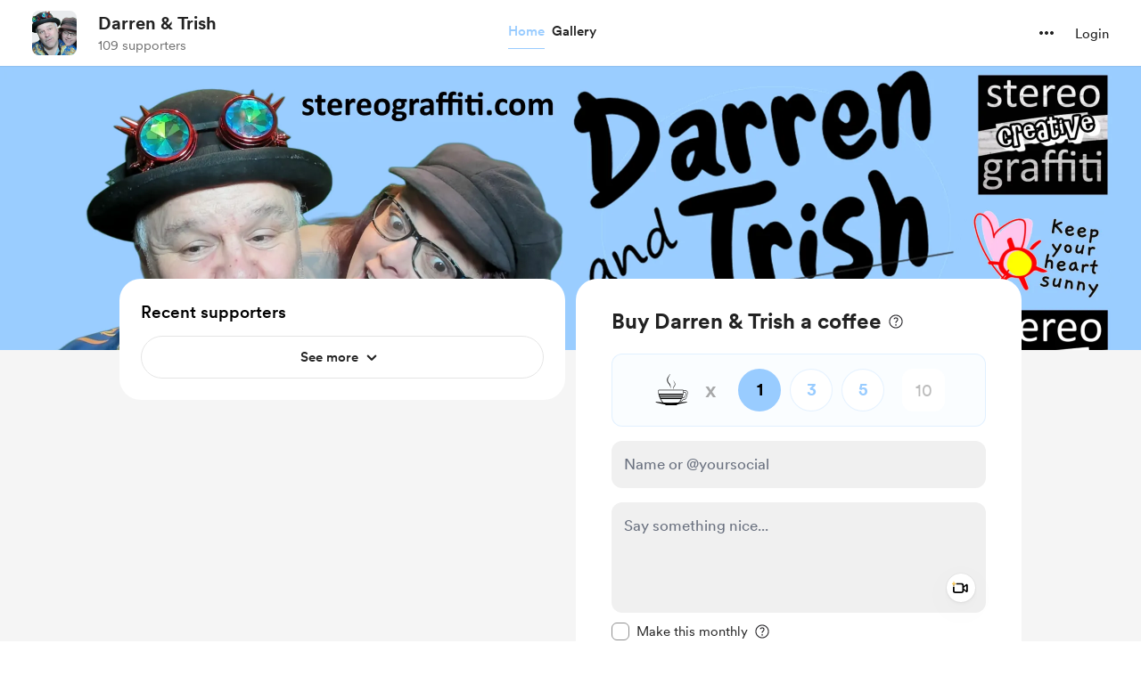

--- FILE ---
content_type: application/javascript
request_url: https://cdn.buymeacoffee.com/static/prod/11.3.8/build/assets/VideoPlayer-2c17d3e1.js
body_size: 8739
content:
import{o as r,c as d,a as e,n as z,e as h,z as M,u as i,r as s,b as Y,k as ce,w as L,T as H,t as U,h as m,i as ue,v as ve,f as Ce,x as fe,L as ee,G as he,H as me,g as Q}from"./app-212b941c.js";import{A as te}from"./Modal-20adf748.js";import{h as D}from"./BaseLayout-915c14cf.js";import{_ as A}from"./_plugin-vue_export-helper-c27b6911.js";import{C as pe}from"./CircularLoader-bfa296c2.js";import{a as X}from"./appVariables-ad2859bc.js";const ge={width:"20",height:"20",viewBox:"0 0 20 20",fill:"none",xmlns:"http://www.w3.org/2000/svg"},be={__name:"CloseBold",props:["fillClass"],setup(t){return(v,f)=>(r(),d("svg",ge,[e("path",{class:z(t.fillClass),d:"M1.36328 18.7617C1.12109 18.5195 0.960938 18.2344 0.882812 17.9063C0.804688 17.5781 0.804688 17.2539 0.882812 16.9336C0.960938 16.6133 1.11328 16.3398 1.33984 16.1133L7.43359 10.0078L1.33984 3.91407C1.11328 3.69532 0.960938 3.42579 0.882812 3.10547C0.804688 2.77735 0.804688 2.45313 0.882812 2.13282C0.960938 1.80469 1.12109 1.51563 1.36328 1.26563C1.60547 1.02344 1.89062 0.867193 2.21875 0.79688C2.54688 0.718755 2.87109 0.718755 3.19141 0.79688C3.51172 0.867193 3.78516 1.01563 4.01172 1.24219L10.1172 7.33594L16.1992 1.25391C16.5508 0.894536 16.9883 0.718755 17.5117 0.726568C18.043 0.73438 18.4883 0.917974 18.8477 1.27735C19.2148 1.63672 19.3984 2.08204 19.3984 2.61329C19.3984 3.13672 19.2227 3.57422 18.8711 3.92579L12.7891 10.0078L18.8711 16.1016C19.2227 16.4609 19.3945 16.9023 19.3867 17.4258C19.3867 17.9492 19.207 18.3906 18.8477 18.75C18.4883 19.1172 18.043 19.3008 17.5117 19.3008C16.9883 19.3086 16.5508 19.1367 16.1992 18.7852L10.1172 12.6797L4.01172 18.7852C3.78516 19.0117 3.51172 19.1641 3.19141 19.2422C2.87109 19.3203 2.54688 19.3203 2.21875 19.2422C1.89062 19.1641 1.60547 19.0039 1.36328 18.7617Z",fill:"black"},null,2)]))}},xe={class:"cursor-pointer rounded-full flex items-center justify-center tw-scale-on-hover close-bg-transition hover:before:bg-dark/5"},le={__name:"ModalCloseBold",props:["iconSize","iconClass","fillClass"],setup(t){return(v,f)=>(r(),d("div",xe,[h(be,{class:z(t.iconClass),fillClass:t.fillClass,width:t.iconSize.width,height:t.iconSize.height},null,8,["class","fillClass","width","height"])]))}},x={NOT_STARTED:0,RECORDING:1,STOPPED:2};const ye=["r","cx","cy"],we=["r","cx","cy"],_e={__name:"CircularProgress",props:{size:{type:Number,default:30},color:{type:String,default:"#222222"},bgColor:{type:String,default:"#dddddd"},strokeWidth:{type:Number,default:10},duration:{type:Number,default:30}},setup(t){const v=t;let f=2*Math.PI*(v.size/2-v.strokeWidth);return(u,p)=>(r(),d("div",{id:"countdown",class:"relative text-center -scale-x-100",style:M({width:`${t.size}px`,height:`${t.size}px`})},[(r(),d("svg",{style:M({width:`${t.size}px`,height:`${t.size}px`})},[e("circle",{style:M({strokeWidth:`${t.strokeWidth}px`,stroke:`${t.bgColor}`}),class:"fill-none",r:t.size/2-t.strokeWidth,cx:t.size/2,cy:t.size/2},null,12,ye),e("circle",{style:M({strokeWidth:`${t.strokeWidth}px`,stroke:`${t.color}`,strokeDasharray:`${i(f)}px`,strokeDashoffset:`${i(f)}px`,animationDuration:`${t.duration}s`}),class:"fill-none",r:t.size/2-t.strokeWidth,cx:t.size/2,cy:t.size/2},null,12,we)],4))],4))}},ke=A(_e,[["__scopeId","data-v-7764a83d"]]),$e={},Te={width:"14",height:"17",viewBox:"0 0 14 17",fill:"none",xmlns:"http://www.w3.org/2000/svg"},Me=e("path",{d:"M0.320312 9.67969C0.320312 9.40365 0.40625 9.18229 0.578125 9.01562C0.75 8.84375 0.96875 8.75781 1.23438 8.75781C1.5 8.75781 1.71354 8.84375 1.875 9.01562C2.03646 9.18229 2.11719 9.40365 2.11719 9.67969C2.11719 10.3568 2.24219 10.9922 2.49219 11.5859C2.7474 12.1797 3.09896 12.7005 3.54688 13.1484C4 13.5964 4.52083 13.9479 5.10938 14.2031C5.70312 14.4531 6.33854 14.5781 7.01562 14.5781C7.69792 14.5781 8.33333 14.4531 8.92188 14.2031C9.51562 13.9479 10.0365 13.5964 10.4844 13.1484C10.9323 12.7005 11.2839 12.1797 11.5391 11.5859C11.7943 10.9922 11.9219 10.3568 11.9219 9.67969C11.9219 8.98698 11.7969 8.34115 11.5469 7.74219C11.2969 7.14323 10.9505 6.61979 10.5078 6.17188C10.0651 5.72396 9.54948 5.375 8.96094 5.125C8.3776 4.86979 7.7474 4.74219 7.07031 4.74219C6.88281 4.74219 6.70052 4.75 6.52344 4.76562C6.35156 4.77604 6.1901 4.79688 6.03906 4.82812L7.78906 6.55469C7.86719 6.63281 7.92708 6.72135 7.96875 6.82031C8.01042 6.91406 8.03125 7.02083 8.03125 7.14062C8.03125 7.38542 7.94792 7.59375 7.78125 7.76562C7.61458 7.9375 7.40885 8.02344 7.16406 8.02344C6.91406 8.02344 6.71094 7.9401 6.55469 7.77344L3.53125 4.72656C3.34375 4.53385 3.25 4.3125 3.25 4.0625C3.25 3.8125 3.34375 3.59635 3.53125 3.41406L6.55469 0.34375C6.71094 0.166667 6.91406 0.078125 7.16406 0.078125C7.40885 0.078125 7.61458 0.166667 7.78125 0.34375C7.94792 0.520833 8.03125 0.731771 8.03125 0.976562C8.03125 1.09635 8.01042 1.20573 7.96875 1.30469C7.92708 1.39844 7.86979 1.48438 7.79688 1.5625L6.25 3.08594C6.375 3.0599 6.50781 3.04167 6.64844 3.03125C6.78906 3.01562 6.92969 3.00781 7.07031 3.00781C7.9974 3.00781 8.86198 3.17969 9.66406 3.52344C10.4714 3.86719 11.1771 4.34375 11.7812 4.95312C12.3906 5.55729 12.8646 6.26302 13.2031 7.07031C13.5469 7.8776 13.7188 8.7474 13.7188 9.67969C13.7188 10.6068 13.5443 11.4766 13.1953 12.2891C12.8516 13.0964 12.3724 13.8073 11.7578 14.4219C11.1432 15.0365 10.4323 15.5156 9.625 15.8594C8.81771 16.2083 7.94792 16.3828 7.01562 16.3828C6.09375 16.3828 5.22656 16.2083 4.41406 15.8594C3.60677 15.5156 2.89583 15.0365 2.28125 14.4219C1.66667 13.8073 1.1849 13.0964 0.835938 12.2891C0.492188 11.4766 0.320312 10.6068 0.320312 9.67969Z",fill:"black"},null,-1),Se=[Me];function Re(t,v){return r(),d("svg",Te,Se)}const Le=A($e,[["render",Re]]),De={xmlns:"http://www.w3.org/2000/svg",width:"20",height:"20",viewBox:"0 0 20 20",fill:"none"},ze=e("mask",{id:"mask0_4_82",style:{"mask-type":"alpha"},maskUnits:"userSpaceOnUse",x:"0",y:"0",width:"20",height:"20"},[e("rect",{width:"20",height:"20",fill:"#D9D9D9"})],-1),Ie={mask:"url(#mask0_4_82)"},Ve={__name:"InfoIcon",props:["fillClass"],setup(t){return(v,f)=>(r(),d("svg",De,[ze,e("g",Ie,[e("path",{class:z(t.fillClass),d:"M9.45835 13.7916H10.5416V9H9.45835V13.7916ZM9.9956 7.7404C10.1615 7.7404 10.302 7.68431 10.4171 7.57212C10.5322 7.45993 10.5897 7.32091 10.5897 7.15506C10.5897 6.98922 10.5336 6.84873 10.4214 6.7336C10.3093 6.61849 10.1702 6.56094 10.0044 6.56094C9.83853 6.56094 9.69805 6.61703 9.58294 6.72923C9.46783 6.84142 9.41027 6.98044 9.41027 7.14629C9.41027 7.31214 9.46637 7.45262 9.57856 7.56773C9.69074 7.68284 9.82976 7.7404 9.9956 7.7404ZM10.0071 17.5833C8.96392 17.5833 7.98142 17.386 7.05965 16.9912C6.13785 16.5965 5.33103 16.0534 4.63919 15.3619C3.94733 14.6703 3.40394 13.8642 3.00904 12.9434C2.61414 12.0226 2.41669 11.0388 2.41669 9.99185C2.41669 8.94494 2.61405 7.96406 3.00877 7.04923C3.40349 6.13438 3.94662 5.33104 4.63815 4.63919C5.32969 3.94733 6.13585 3.40394 7.05662 3.00904C7.9774 2.61414 8.96124 2.41669 10.0081 2.41669C11.0551 2.41669 12.0359 2.61405 12.9508 3.00877C13.8656 3.40349 14.669 3.94662 15.3608 4.63815C16.0527 5.32969 16.5961 6.13422 16.991 7.05175C17.3859 7.96928 17.5833 8.94965 17.5833 9.99285C17.5833 11.0361 17.386 12.0186 16.9912 12.9404C16.5965 13.8621 16.0534 14.669 15.3619 15.3608C14.6703 16.0527 13.8658 16.5961 12.9482 16.991C12.0307 17.3859 11.0504 17.5833 10.0071 17.5833ZM10 16.5C11.8056 16.5 13.3403 15.8681 14.6042 14.6042C15.8681 13.3403 16.5 11.8056 16.5 10C16.5 8.19444 15.8681 6.65972 14.6042 5.39583C13.3403 4.13194 11.8056 3.5 10 3.5C8.19444 3.5 6.65972 4.13194 5.39583 5.39583C4.13194 6.65972 3.5 8.19444 3.5 10C3.5 11.8056 4.13194 13.3403 5.39583 14.6042C6.65972 15.8681 8.19444 16.5 10 16.5Z",fill:"#A8200D"},null,2)])]))}},Ee="https://cdn.buymeacoffee.com/static/prod/11.3.8/build/assets/beep-ff8a399b.mp3";const _=t=>(he("data-v-f54b974b"),t=t(),me(),t),Ne=["innerHTML"],je={class:"rounded flex items-center justify-center relative"},Oe=["src"],Pe={key:0,class:"countdown absolute text-white font-cr-regular text-[128px] leading-[154px] z-10 transform-gpu ease-in-out duration-300"},Be={key:0,class:"h-[258px] max-w-[350px] font-cr-regular text-sm text-center flex items-center justify-center absolute z-10"},We={class:"p-2 border shadow-md bg-white rounded-xl"},Ze={class:"tw-bg-grey71/10 w-[471px] h-[772px] max-h-[95vh] xs:w-screen xs:h-screen xs:max-h-screen rounded-3xl xs:rounded-none relative flex items-center justify-center focus-visible:outline-none select-none shadow-[0_4px_16px_rgba(0,0,0,0.1)] overflow-hidden"},He={class:"absolute flex items-center justify-center"},Ue={key:0,class:"flex flex-col items-center justify-center bg-dark rounded-3xl px-[33px] py-12 max-w-[317px]"},Ae=_(()=>e("svg",{width:"59",height:"48",viewBox:"0 0 59 48",fill:"none",xmlns:"http://www.w3.org/2000/svg"},[e("path",{opacity:"0.5",d:"M11.2188 41.9688C8.96875 41.9688 7.21875 41.3438 5.96875 40.0938C4.71875 38.8594 4.09375 37.125 4.09375 34.8906V13.1406C4.09375 12.625 4.13281 12.1172 4.21094 11.6172C4.30469 11.1172 4.42969 10.7031 4.58594 10.375L36.1797 41.9688H11.2188ZM35.3359 6.03906C37.5859 6.03906 39.3047 6.65625 40.4922 7.89062C41.6797 9.10938 42.2734 10.8359 42.2734 13.0703V33.2031C42.2734 33.75 42.2422 34.2812 42.1797 34.7969C42.1172 35.2969 42.0312 35.75 41.9219 36.1562L11.7812 6.03906H35.3359ZM45.1094 30.5312V17.4531L53.1484 10.5859C53.5391 10.2578 53.9375 10 54.3438 9.8125C54.7656 9.60938 55.1797 9.50781 55.5859 9.50781C56.3984 9.50781 57.0547 9.78906 57.5547 10.3516C58.0703 10.8984 58.3281 11.6172 58.3281 12.5078V35.5C58.3281 36.3906 58.0703 37.1094 57.5547 37.6562C57.0547 38.2031 56.3984 38.4766 55.5859 38.4766C55.1797 38.4766 54.7656 38.3828 54.3438 38.1953C53.9375 38.0078 53.5391 37.75 53.1484 37.4219L45.1094 30.5312ZM44.7578 46.9609L1.16406 3.41406C0.882812 3.13281 0.742188 2.77344 0.742188 2.33594C0.742188 1.89844 0.882812 1.53125 1.16406 1.23438C1.47656 0.9375 1.85156 0.789062 2.28906 0.789062C2.72656 0.789062 3.09375 0.9375 3.39062 1.23438L46.9375 44.7578C47.2344 45.0703 47.3828 45.4375 47.3828 45.8594C47.3984 46.2812 47.25 46.6484 46.9375 46.9609C46.6406 47.2578 46.2734 47.4062 45.8359 47.4062C45.4141 47.4062 45.0547 47.2578 44.7578 46.9609Z",fill:"white"})],-1)),Fe=_(()=>e("div",{class:"text-white text-center font-cr-medium text-[16px] leading-6 mt-7 mb-6"}," To record video, your browser will need to request access to your camera and microphone. ",-1)),qe={key:0,class:"absolute top-2 !rounded-2xl left-10 w-[210px] flex items-center !p-3 !bg-black/80 -translate-y-1"},Ge=["innerHTML"],Ke={key:2,class:"fixed md:absolute bottom-9 left-1/2 transform -translate-x-1/2 flex items-center justify-center"},Je={key:0,class:"flex flex-col items-center justify-center"},Qe=_(()=>e("h3",{"aria-hidden":!0,class:"text-white font-cr-medium text-[16px] leading-5 mb-4"},[Q("Hit "),e("span",{class:"text-primary uppercase"},"Record"),Q(" to start!")],-1)),Xe=["aria-label"],Ye={key:1,class:"flex flex-col items-center justify-center"},e1={class:"timer mb-5 flex items-center justify-center"},t1=_(()=>e("div",{class:"bg-primary w-2.5 aspect-square rounded-full"},null,-1)),l1={class:"text-white font-cr-medium text-[14px] leading-4 ml-2"},s1=["aria-label"],i1={class:"absolute"},a1=_(()=>e("div",{class:"w-[67px] aspect-square rounded-full bg-primary"},null,-1)),o1=_(()=>e("h3",{"aria-hidden":!0,class:"text-white mt-3"},"Finish",-1)),n1={key:0,class:"flex flex-col items-center top-11 justify-center absolute transform-gpu -translate-x-[82px]"},r1=["aria-label"],d1=_(()=>e("h3",{"aria-hidden":!0,class:"text-white mt-3"},"Restart",-1)),c1={__name:"VideoRecorderModal",props:["current_user_data","creator_data","videoNotifId","videoMessageType"],emits:["getVideoClip"],setup(t,{emit:v}){const f=t;let u=s(null),p=s([]),b=s(null),a=s(null),k=s(null),E=s(null),C=null,y=s(!1),$=s(30),T=s(3),o=s(x.NOT_STARTED),n=s(""),g=s(528),F=s(720),I=s(!1),N=s(!1),se=s(null),j=s("video/mp4"),q=s(null),O=s(null),P=s(null),S=s(!1),B=s(null),w=s(!1),W=s(null);Y(()=>{D.isIOSDevice()||V(),X.IsBrowser&&document.addEventListener("click",J)}),ce(()=>{Z(),X.IsBrowser&&document.removeEventListener("click",J)});const ie=()=>V(),V=async()=>{N.value=!0,await Z(),a.value.src="",b.value.src="",p.value=[];let l={};D.isMobileDevice()||D.isIOSDevice()?l={video:{facingMode:"user"},audio:!0}:l={video:{aspectRatio:{ideal:g.value/F.value},facingMode:"user",width:{ideal:g.value},height:{ideal:F.value}},audio:!0};try{C=await navigator.mediaDevices.getUserMedia(l),I.value=!0,a.value.srcObject=C,b.value.srcObject=C,a.value.play(),b.value.play(),n.value=""}catch(c){ae(c)}},ae=l=>{l.name==="NotAllowedError"||l.name==="PermissionDeniedError"?n.value="Permission denied: Unable to access camera and/or microphone.":l.name==="NotFoundError"||l.name==="DevicesNotFoundError"?n.value="No camera device found.":n.value=`Error accessing media devices: ${l.message}`},oe=async()=>{if(await new Promise(c=>{S.value=!0,T.value=3,B.value.play(),P=setInterval(()=>{T.value--,T.value<=0?(clearInterval(P),S.value=!1,c()):B.value.play()},1e3)}),p.value=[],C||await V(),MediaRecorder.isTypeSupported("video/webm"))u.value=new MediaRecorder(C,{mimeType:"video/webm"}),j.value="video/webm";else if(MediaRecorder.isTypeSupported("video/mp4"))u.value=new MediaRecorder(C,{mimeType:"video/mp4"}),j.value="video/mp4";else{n.value="Video recording is not supported in this browser";return}o.value=x.RECORDING,q.value=re(a.value),$.value=30,O=setInterval(()=>{$.value--,$.value<=0&&(G(),clearInterval(O))},1e3),u.value.ondataavailable=c=>{c.data.size>0&&p.value.push(c.data)},u.value.start()},Z=async()=>{clearInterval(O),clearInterval(P),u.value&&u.value.state!=="inactive"&&u.value.stop(),C&&(C.getTracks().forEach(l=>l.stop()),C=null),a.value&&a.value.srcObject&&(a.value.srcObject.getTracks().forEach(l=>l.stop()),a.value.srcObject=null,b.value.srcObject=null)},G=async()=>{y.value=!0,Z(),await new Promise(l=>{u.value.onstop=()=>{l()}}),p.value.length!==0&&(k.value=new Blob(p.value,{type:"video/mp4"}),E.value=URL.createObjectURL(k.value),o.value=x.STOPPED,de())},ne=async()=>{y.value||(o.value=x.NOT_STARTED,p.value=[],await V())},re=()=>{const l=document.createElement("canvas");l.width=a.value.videoWidth,l.height=a.value.videoHeight,l.getContext("2d").drawImage(a.value,0,0,l.width,l.height);let R=l.toDataURL("image/png");return D.dataURLToBlob(R)},de=async()=>{y.value=!0,v("getVideoClip",{video_data:k.value,thumbnail_data:q.value,notif_id:f.videoNotifId,message_type:f.videoMessageType,mimeType:j.value,video_file_size:k.value.size})},K=()=>`
        <h1 class="flex gap-2">
            <svg aria-hidden="true" width="14" height="14" viewBox="0 0 14 14" fill="none" xmlns="http://www.w3.org/2000/svg">
                <path d="M6.7998 13.9756C5.88835 13.9756 5.03158 13.8001 4.22949 13.4492C3.43197 13.1029 2.72786 12.6243 2.11719 12.0137C1.50651 11.403 1.02572 10.6989 0.674805 9.90137C0.328451 9.09928 0.155273 8.24251 0.155273 7.33105C0.155273 6.42415 0.328451 5.56966 0.674805 4.76758C1.02116 3.96549 1.49967 3.25911 2.11035 2.64844C2.72559 2.03776 3.43197 1.55924 4.22949 1.21289C5.03158 0.866536 5.88607 0.693359 6.79297 0.693359C7.69987 0.693359 8.55436 0.866536 9.35645 1.21289C10.1585 1.55924 10.8649 2.03776 11.4756 2.64844C12.0863 3.25911 12.5648 3.96549 12.9111 4.76758C13.262 5.56966 13.4375 6.42415 13.4375 7.33105C13.4375 8.24251 13.2643 9.09928 12.918 9.90137C12.5716 10.6989 12.0931 11.403 11.4824 12.0137C10.8717 12.6243 10.1654 13.1029 9.36328 13.4492C8.5612 13.8001 7.70671 13.9756 6.7998 13.9756ZM6.7998 12.7588C7.55176 12.7588 8.25586 12.6175 8.91211 12.335C9.56836 12.057 10.1449 11.6696 10.6416 11.1729C11.1383 10.6761 11.5257 10.0996 11.8037 9.44336C12.0817 8.78711 12.2207 8.08301 12.2207 7.33105C12.2207 6.5791 12.0817 5.875 11.8037 5.21875C11.5257 4.5625 11.1383 3.986 10.6416 3.48926C10.1449 2.99251 9.56608 2.60514 8.90527 2.32715C8.24902 2.04915 7.54492 1.91016 6.79297 1.91016C6.04102 1.91016 5.33691 2.04915 4.68066 2.32715C4.02897 2.60514 3.45475 2.99251 2.95801 3.48926C2.46126 3.986 2.07389 4.5625 1.7959 5.21875C1.5179 5.875 1.37891 6.5791 1.37891 7.33105C1.37891 8.08301 1.5179 8.78711 1.7959 9.44336C2.07389 10.0996 2.46126 10.6761 2.95801 11.1729C3.45475 11.6696 4.03125 12.057 4.6875 12.335C5.34375 12.6175 6.04785 12.7588 6.7998 12.7588ZM6.7998 10.5371C6.34408 10.5371 5.94531 10.4574 5.60352 10.2979C5.26628 10.1338 5.00195 9.94694 4.81055 9.7373C4.6237 9.52767 4.53027 9.35221 4.53027 9.21094C4.53027 9.13346 4.56217 9.07878 4.62598 9.04688C4.68978 9.01497 4.75814 9.01725 4.83105 9.05371C5.06348 9.17676 5.33008 9.29753 5.63086 9.41602C5.9362 9.53451 6.32585 9.59375 6.7998 9.59375C7.26921 9.59375 7.6543 9.53451 7.95508 9.41602C8.26042 9.29753 8.53158 9.17676 8.76855 9.05371C8.83691 9.01725 8.90072 9.01497 8.95996 9.04688C9.02376 9.07878 9.05566 9.13346 9.05566 9.21094C9.05566 9.35221 8.95996 9.52767 8.76855 9.7373C8.58171 9.94694 8.31738 10.1338 7.97559 10.2979C7.63835 10.4574 7.24642 10.5371 6.7998 10.5371ZM4.87891 6.75C4.68294 6.75 4.50749 6.66797 4.35254 6.50391C4.20215 6.33984 4.12695 6.12793 4.12695 5.86816C4.12695 5.6084 4.20215 5.39648 4.35254 5.23242C4.50293 5.06836 4.67839 4.98633 4.87891 4.98633C5.08854 4.98633 5.26855 5.06836 5.41895 5.23242C5.57389 5.39648 5.65137 5.6084 5.65137 5.86816C5.65137 6.12793 5.57389 6.33984 5.41895 6.50391C5.264 6.66797 5.08398 6.75 4.87891 6.75ZM8.70703 6.75C8.50651 6.75 8.32878 6.66797 8.17383 6.50391C8.02344 6.33984 7.94824 6.12793 7.94824 5.86816C7.94824 5.6084 8.02344 5.39648 8.17383 5.23242C8.32422 5.06836 8.50195 4.98633 8.70703 4.98633C8.91667 4.98633 9.09668 5.06836 9.24707 5.23242C9.39746 5.39648 9.47266 5.6084 9.47266 5.86816C9.47266 6.12793 9.39518 6.33984 9.24023 6.50391C9.08984 6.66797 8.91211 6.75 8.70703 6.75Z" fill="#FFDD00"/>
            </svg>
            <span class="font-cr-book text-[14px] leading-4">Tips</span>
        </h1>
        <ul class="list-disc list-inside text-[12px] leading-[18px] font-cr-regular">
            <li>Be kind and respectful</li>
            <li>Keep it family-friendly</li>
            <li>Respect everyone's privacy</li>
            <li>Spread positivity!</li>
        </ul>
    `,J=l=>{W.value&&!W.value.contains(l.target)&&(w.value=!1)};return(l,c)=>(r(),d("div",{ref:"recorderModalContainer",tabindex:"0",onKeyup:c[3]||(c[3]=ee(R=>l.$emit("close"),["esc"]))},[h(te,{tabindex:"0",outerClasses:"!overflow-y-hidden h-fill-available",modalBgClass:"fixed inset-0 bg-black fade-in-modal",modalClass:"w-full flex !my-0 justify-center h-fill-available",onClose:c[2]||(c[2]=R=>l.$emit("close"))},{default:L(()=>[e("video",{ref_key:"bgVideo",ref:b,class:"w-full absolute top-0 left-0 h-full blur-[6rem] bg-no-repeat bg-center bg-cover object-cover bg-black -scale-x-100",playsinline:"","webkit-playsinline":"",muted:""},null,512),e("div",{style:M({backgroundImage:"linear-gradient(rgba(0, 0, 0, 0.75), rgba(0, 0, 0, 0.75))"}),class:"w-full absolute top-0 left-0 h-full bg-no-repeat bg-center bg-cover"},null,4),e("div",{ref_key:"videoNoteTips",ref:se,tabindex:"0",innerHTML:K(),class:"!rounded-2xl bg-black/25 absolute hidden md:flex flex-col gap-2 top-[8px] left-[9px] text-white p-4"},null,8,Ne),h(le,{fillClass:"fill-dark",role:"button",tabindex:"0","aria-label":l.$t("lang.a11y.close_popup"),onClick:c[0]||(c[0]=R=>l.$emit("close")),class:"w-12 h-12 z-100 fixed md:absolute right-[30px] top-6 xs:right-3 xs:top-2 bg-white hover:bg-white/80 shadow-boxV1",iconSize:{width:18.57,height:18.57}},null,8,["aria-label"]),e("div",je,[e("audio",{ref_key:"counterSoundElem",ref:B,src:i(Ee),hidden:""},null,8,Oe),h(H,{name:"fade-slide",mode:"out-in"},{default:L(()=>[i(S)?(r(),d("div",Pe,U(i(T)),1)):m("",!0)]),_:1}),i(n)?(r(),d("div",Be,[e("span",We,U(i(n)),1)])):m("",!0),e("div",Ze,[ue(e("video",{ref_key:"video",ref:a,class:"w-full xs:max-h-full max-h-[95vh] h-full object-cover focus-visible:outline-none -scale-x-100",muted:"","webkit-playsinline":"",playsinline:""},null,512),[[ve,i(I)]]),e("div",He,[i(N)&&!i(I)||i(y)?(r(),Ce(pe,{key:0,loaderClass:"tw-grey-circle-loader"})):m("",!0)]),i(N)?m("",!0):(r(),d("div",Ue,[Ae,Fe,e("button",{class:"bg-primary hover:bg-primary/80 rounded-full font-cr-medium px-5 py-3",onClick:ie},"Request permissions")])),i(o)==i(x).NOT_STARTED&&!i(S)?(r(),d("div",{key:1,class:"fixed md:hidden top-5 left-5",ref_key:"tooltipContainer",ref:W},[e("div",{class:"cursor-default relative flex items-center text-white",onClick:c[1]||(c[1]=R=>fe(w)?w.value=!i(w):w=!i(w))},[h(Ve,{fillClass:"fill-white",class:"w-9 h-9"}),h(H,{name:"fade-slide"},{default:L(()=>[i(w)?(r(),d("div",qe,[e("div",{class:"font-normal text-sm leading-5 font-cr-regular",innerHTML:K()},null,8,Ge)])):m("",!0)]),_:1})])],512)):m("",!0),i(I)&&!i(y)&&!i(S)?(r(),d("div",Ke,[i(o)==i(x).NOT_STARTED?(r(),d("div",Je,[Qe,e("button",{"aria-label":l.$t("lang.a11y.start_recording"),onClick:oe,class:"w-[67px] aspect-square rounded-full bg-primary outline outline-[10px] hover:outline-[9px] outline-white/[0.8] transition-all transform-gpu duration-75 ease-linear z-10"},null,8,Xe)])):m("",!0),i(o)==i(x).RECORDING?(r(),d("div",Ye,[e("div",e1,[t1,e("span",l1,"0:"+U(i($)),1)]),e("button",{"aria-label":l.$t("lang.a11y.stop_recording"),onClick:G,class:"relative flex items-center justify-center z-10"},[e("div",i1,[h(ke,{duration:30,size:80,strokeWidth:10,color:"#00000040",bgColor:"#ffdd00"})]),a1],8,s1),o1])):m("",!0),h(H,{name:"fade-slide"},{default:L(()=>[i(o)==i(x).RECORDING?(r(),d("div",n1,[e("button",{"aria-label":l.$t("lang.a11y.restart_recording"),onClick:ne,class:"w-12 aspect-square rounded-full bg-white flex items-center justify-center hover:bg-[#F5F5F5]"},[h(Le,{class:"w-6 h-6"})],8,r1),d1])):m("",!0)]),_:1})])):m("",!0)])])]),_:1})],544))}},y1=A(c1,[["__scopeId","data-v-f54b974b"]]);const u1={class:"rounded flex items-center xs:justify-center"},v1=["src"],C1=["src"],w1={__name:"VideoPlayer",props:["videoCommentUrl","videoMeta","isSupportNote"],setup(t){const v=t;s("video/mp4");let f=s(""),u=s(""),p=s(),b=s(!1),a=s(null),k=s(b.value?"mx-3":(v.isSupportNote?"w-[471px] h-[772px]":"w-100 h-179")+" xs:w-screen xs:h-fill-available");Y(()=>{f.value=v.videoMeta.thumbnail,E()=="landscape"&&(b.value=!0),D.isIOSDevice()||u.value.play()});const E=()=>{const o=u.value;if(!o)return"unknown";const n=v.videoMeta.width||o.naturalWidth,g=v.videoMeta.height||o.naturalHeight;return n>g?"landscape":n<g?"portrait":"square"},C={play(){a.value&&a.value.play()},pause(){a.value&&a.value.pause()},seek(o){a.value&&(a.value.currentTime=o)}},y=()=>{C.play()},$=()=>{C.pause()},T=()=>{C.seek(u.value.currentTime)};return(o,n)=>(r(),d("div",{ref_key:"playerModalContainer",ref:p,tabindex:"0",onKeyup:n[3]||(n[3]=ee(g=>o.$emit("close"),["esc"]))},[h(te,{outerClasses:"!overflow-y-hidden h-fill-available",modalBgClass:"fixed inset-0 bg-black fade-in-modal",modalClass:"w-full flex !my-0 justify-center h-fill-available",onClose:n[2]||(n[2]=g=>o.$emit("close"))},{default:L(()=>[e("div",{style:M({backgroundImage:`linear-gradient(rgba(0, 0, 0, 0.75), rgba(0, 0, 0, 0.75)),url(${i(f)})`}),class:"w-full absolute top-0 left-0 h-full blur-[6rem] bg-no-repeat bg-center bg-cover"},null,4),h(le,{fillClass:"fill-dark",onClick:n[0]||(n[0]=g=>o.$emit("close")),class:"w-12 h-12 z-100 fixed md:absolute right-[30px] top-6 xs:right-3 xs:top-2 bg-white hover:bg-white/80",iconSize:{width:18.57,height:18.57}}),e("div",u1,[e("div",{class:z([i(k),"tw-bg-grey71/10 rounded-xl xs:rounded-none relative flex items-center justify-center focus-visible:outline-none select-none cursor-pointer"])},[e("video",{ref_key:"videoElem",ref:u,onPlay:y,onPause:$,onSeeked:T,onWebkitendfullscreen:n[1]||(n[1]=g=>o.$emit("close")),playsinline:"","webkit-playsinline":"",controls:"",class:z([{"fip-video":t.isSupportNote},"w-full xs:max-h-full max-h-[95vh] rounded-xl h-full object-cover focus-visible:outline-none"])},[e("source",{src:t.videoCommentUrl+"_converted.mp4",type:"video/mp4"},null,8,v1),e("source",{src:t.videoCommentUrl},null,8,C1)],34)],2)])]),_:1})],544))}};export{y1 as V,w1 as _};


--- FILE ---
content_type: application/javascript
request_url: https://cdn.buymeacoffee.com/static/prod/11.3.8/build/assets/MembershipHeader-acea8f95.js
body_size: 4313
content:
import{A as y}from"./Button-969c4200.js";import{b as $}from"./MembershipPaymentModal-f47b6c87.js";import{_ as T}from"./ImageElement-09a6c3ff.js";import{o as n,c as r,a as t,n as d,j as b,e as v,g as C,t as s,h as c,F as _,r as S,b as L,f as w,u as a,w as k}from"./app-212b941c.js";import{h}from"./BaseLayout-915c14cf.js";import{_ as M}from"./_plugin-vue_export-helper-c27b6911.js";import{_ as P}from"./Tooltip-60981aff.js";import{m as I}from"./membershipHelper-c86510f1.js";import{a as F}from"./appVariables-ad2859bc.js";const D=["aria-label"],B={"clip-path":"url(#clip0_760_937)"},N=t("defs",null,[t("clipPath",{id:"clip0_760_937"},[t("rect",{width:"18",height:"15.1107",fill:"white"})])],-1),p={__name:"LifeTime",props:["fillClass"],setup(e){return(i,m)=>(n(),r("svg",{"aria-label":i.$t("lang.a11y.svg.lifetime"),width:"18",height:"16",viewBox:"0 0 18 16",fill:"none",xmlns:"http://www.w3.org/2000/svg"},[t("g",B,[t("path",{d:"M0.00200801 5.08973C0.00200801 2.71033 1.5989 0.671228 3.87848 0.144989C5.45779 -0.220041 6.9042 0.109528 8.19 1.10479C8.27076 1.16707 8.31456 1.16439 8.38995 1.10271C9.15254 0.491404 10.077 0.1161 11.0499 0.0228803C12.0228 -0.0703393 13.0018 0.122583 13.8666 0.577959C14.2692 0.788633 14.403 1.24812 14.1944 1.64802C13.9971 2.02914 13.5388 2.16681 13.1333 1.96686C11.7065 1.26064 10.1489 1.51839 9.01959 2.64716C8.96357 2.70318 8.90784 2.76009 8.85123 2.81522C8.52345 3.13257 8.05621 3.13883 7.7314 2.8185C7.45935 2.55031 7.1855 2.28779 6.85682 2.08635C5.57907 1.30265 3.90351 1.43943 2.77415 2.42754C1.8802 3.21154 1.4958 4.21127 1.58907 5.38443C1.65492 6.21283 2.00416 6.92859 2.59298 7.5183C4.46034 9.38844 6.3277 11.2577 8.19507 13.126C8.28446 13.2154 8.3232 13.1809 8.39054 13.1132C9.92854 11.5733 11.4675 10.0343 13.0075 8.49628C13.4372 8.06718 14.1592 8.23882 14.3231 8.81125C14.4161 9.13635 14.3195 9.41317 14.0817 9.64947C13.5154 10.2119 12.9507 10.776 12.3877 11.3417C11.2273 12.5017 10.067 13.6618 8.90665 14.8222C8.68644 15.0424 8.43345 15.1613 8.11551 15.0877C7.9792 15.0584 7.85423 14.9904 7.75554 14.8919C5.61781 12.7524 3.47233 10.6218 1.34413 8.47363C0.622708 7.74625 0.219834 6.84187 0.0595189 5.83022C0.019589 5.57097 -0.00782545 5.30994 0.00200801 5.08973Z",class:d(e.fillClass)},null,2),t("path",{d:"M12.4043 4.94099C12.4043 4.69545 12.5575 4.53334 12.8146 4.53185C13.3245 4.52917 13.7649 4.34919 14.1401 4.01515C14.5055 3.69507 14.7374 3.24932 14.7897 2.7663C14.7992 2.68763 14.809 2.60897 14.8132 2.5303C14.8254 2.28536 14.9789 2.12206 15.1967 2.12504C15.4145 2.12802 15.5868 2.30383 15.59 2.54401C15.5895 2.96317 15.7255 3.37111 15.9774 3.70614C16.3648 4.22225 16.8824 4.50891 17.535 4.52858C17.8711 4.53871 18.0713 4.78335 17.9745 5.0718C17.9515 5.14853 17.9042 5.2157 17.8397 5.26317C17.7752 5.31064 17.697 5.33582 17.6169 5.33492C17.1104 5.3531 16.6562 5.50596 16.2724 5.84686C15.8552 6.21665 15.6324 6.68121 15.5906 7.23427C15.5853 7.30787 15.5945 7.38177 15.5728 7.45537C15.5132 7.65919 15.3463 7.76825 15.1303 7.74144C14.955 7.71968 14.8215 7.56264 14.8123 7.36925C14.7658 6.41273 14.2339 5.70055 13.3602 5.42491C13.1746 5.37122 12.983 5.34118 12.7899 5.33552C12.5533 5.32419 12.4046 5.1758 12.4043 4.94099Z",class:d(e.fillClass)},null,2)]),N],8,D))}},A={key:0,class:"flex"},V={key:1,class:"flex justify-center"},W={__name:"LifeTimeLabel",props:["level","hideLifeTimeTag","fromPage","pos","highlightedLevel"],setup(e){const i=e,m=b(()=>i.level.price_lifetime&&!i.hideLifeTimeTag),g=b(()=>m.value&&(h.checkIsMobile()||i.fromPage==="homeWidget")),u=b(()=>m.value&&!h.checkIsMobile()&&i.fromPage!=="homeWidget"),f=b(()=>m.value&&i.pos=="levelsListing"&&i.highlightedLevel);return(o,l)=>f.value?(n(),r("div",A,[t("div",{class:d(["inline-flex items-center uppercase bg-white border rounded-full py-1.5 px-3 font-cr-medium text-[13px] text-pageTheme border-pageTheme",[e.level.image?"absolute top-4 xs:top-[62px] left-4":"relative mb-2"]])},[v(p,{fillClass:"fill-pageTheme",class:"mr-1.5"}),C(" "+s(o.$t("lang.membership.life_time_access")),1)],2)])):(n(),r(_,{key:1},[g.value?(n(),r("div",{key:0,class:d([[e.level.image?"absolute top-4 left-4 bg-dark/80 text-white":`bg-pageTheme05 text-pageTheme mb-2 ${e.fromPage==="homeWidget"?"xs:mt-2":"xs:mb-2"}`,e.pos=="levelsListing"?"text-[13px]":"text-sm"],"inline-flex items-center rounded-lg py-1 px-2 font-cr-book"])},[v(p,{fillClass:e.level.image?"fill-white":"fill-pageTheme",class:"mr-1"},null,8,["fillClass"]),C(" "+s(o.$t("lang.membership.life_time_access")),1)],2)):c("",!0),u.value?(n(),r("div",V,[t("div",{class:d(["text-sm absolute -top-[17px] inline-flex items-center uppercase bg-white border border-greyE5 rounded-full py-1.5 px-3 font-cr-medium text-pageTheme",[e.pos=="levelsListing"?"text-[13px]":"text-sm"]])},[v(p,{fillClass:"fill-pageTheme",class:"mr-1.5"}),C(" "+s(o.$t("lang.membership.life_time_access")),1)],2)])):c("",!0)],64))}},j={},H=["aria-label"],Z=t("path",{d:"M8.27624 8.82379C7.73338 8.82379 7.30481 9.29998 7.30481 9.88093C7.30481 10.4619 7.74291 10.9381 8.27624 10.9381C8.8191 10.9381 9.24767 10.4619 9.24767 9.88093C9.25719 9.29998 8.8191 8.82379 8.27624 8.82379ZM11.7524 8.82379C11.2096 8.82379 10.781 9.29998 10.781 9.88093C10.781 10.4619 11.2191 10.9381 11.7524 10.9381C12.2953 10.9381 12.7239 10.4619 12.7239 9.88093C12.7239 9.29998 12.2953 8.82379 11.7524 8.82379Z",fill:"#7289DA"},null,-1),z=t("path",{d:"M16.3809 0.833334H3.61901C2.54282 0.833334 1.66663 1.70952 1.66663 2.79524V15.6714C1.66663 16.7571 2.54282 17.6333 3.61901 17.6333H14.419L13.9142 15.8714L15.1333 17.0048L16.2857 18.0714L18.3333 19.881V2.79524C18.3333 1.70952 17.4571 0.833334 16.3809 0.833334ZM12.7047 13.2714C12.7047 13.2714 12.3619 12.8619 12.0762 12.5C13.3238 12.1476 13.8 11.3667 13.8 11.3667C13.4095 11.6238 13.0381 11.8048 12.7047 11.9286C12.2285 12.1286 11.7714 12.2619 11.3238 12.3381C10.4095 12.5095 9.57139 12.4619 8.8571 12.3286C8.31425 12.2238 7.84758 12.0714 7.4571 11.919C7.23806 11.8333 6.99996 11.7286 6.76186 11.5952C6.73329 11.5762 6.70472 11.5667 6.67615 11.5476C6.6571 11.5381 6.64758 11.5286 6.63805 11.519C6.46663 11.4238 6.37139 11.3571 6.37139 11.3571C6.37139 11.3571 6.82853 12.1191 8.03806 12.481C7.75234 12.8429 7.39996 13.2714 7.39996 13.2714C5.2952 13.2048 4.4952 11.8238 4.4952 11.8238C4.4952 8.75714 5.86663 6.27143 5.86663 6.27143C7.23805 5.24286 8.54282 5.27143 8.54282 5.27143L8.63805 5.38572C6.92377 5.88095 6.13329 6.63334 6.13329 6.63334C6.13329 6.63334 6.34282 6.51905 6.6952 6.35714C7.71425 5.90953 8.52377 5.78572 8.8571 5.75714C8.91425 5.74762 8.96186 5.7381 9.01901 5.7381C9.59996 5.66191 10.2571 5.64286 10.9428 5.71905C11.8476 5.82381 12.819 6.09048 13.8095 6.63334C13.8095 6.63334 13.0571 5.91905 11.4381 5.42381L11.5714 5.27143C11.5714 5.27143 12.8762 5.24286 14.2476 6.27143C14.2476 6.27143 15.619 8.75714 15.619 11.8238C15.619 11.8238 14.8095 13.2048 12.7047 13.2714Z",fill:"#7289DA"},null,-1),E=[Z,z];function O(e,i){return n(),r("svg",{"aria-label":e.$t("lang.a11y.svg.discord"),width:"18",height:"18",viewBox:"0 0 20 20",fill:"none",xmlns:"http://www.w3.org/2000/svg"},E,8,H)}const R=M(j,[["render",O]]);const U=["aria-label"],q={key:0,class:"h-[26px] w-full bg-pageTheme rounded-t-2xl text-white font-cr-medium text-[12px] flex items-center justify-center uppercase absolute top-[-30px] left-[-2px] !box-content border-2 border-solid border-pageTheme xs:relative xs:top-0"},G={class:"shine"},J={class:"font-cr-bold text-xl"},K=["aria-label"],Q={class:"font-cr-bold text-2xl"},X={class:"text-md font-cr-regular mt-1.5"},Y={class:"block relative group"},ee={key:0,class:"text-grey71 text-sm font-cr-regular mt-2"},te={key:1,class:"mt-4"},ie={class:"flex items-center text-sm gap-2 font-cr-regular"},ye={__name:"LevelTile",props:["level","keyIndex","showFullContentInitially","fromPage","hideLifeTimeTag","freeTrialAvailable","creatorData","membershipSettings","pos","levelCount"],emits:["openMembershipPaymentModal","updateShowFullContent"],setup(e,{emit:i}){const m=e;let g=S(!0),u=!!(m.level.trial_period!=0&&m.freeTrialAvailable&&!m.creatorData.subscribed);L(()=>{g.value=I.IsActiveLevel(m.level)});const f=()=>{g.value&&i("openMembershipPaymentModal")};let o=h.convertAmountToPay(m.level.price_lifetime_converted?m.level.price_lifetime_converted:m.level.price_monthly_converted);return(l,x)=>(n(),r("div",{role:"group","aria-label":l.$t("lang.a11y.membership.membership_level",{name:e.level.title}),tabindex:"0",class:d(["text-dark relative xs:bg-white",[e.fromPage=="homeWidget"?"rounded-lg-t xs:mb-4":"xs:rounded-3xl"]])},[e.pos=="levelsListing"&&e.level.id==e.membershipSettings.highlighted_id&&e.levelCount>1?(n(),r("div",q,[t("div",G,s(e.membershipSettings.highlight_type==1?l.$t("lang.membership.you_might_like"):e.membershipSettings.highlight_type==2?l.$t("lang.membership.recommended_by_creator"):e.membershipSettings.highlight_type==3?l.$t("lang.membership.most_popular"):l.$t("lang.membership.you_might_like")),1)])):c("",!0),e.level.image?(n(),w(T,{key:1,src:e.level.image,alt:e.level.title,width:260,height:150,cropWidth:[480,768],cropSize:[300,500],intrinsicSize:800,class:d([{"rounded-lg overflow-hidden mb-4":e.fromPage==="homeWidget"},"xs:mb-2"]),imageClass:`w-full h-37.5 ${e.fromPage=="homeWidget"||e.pos=="levelsListing"&&e.level.id==e.membershipSettings.highlighted_id?"":"rounded-t-2xl"}`},null,8,["src","alt","class","imageClass"])):c("",!0),t("div",{class:d({"p-5":e.fromPage!=="homeWidget"})},[v(W,{level:e.level,fromPage:e.fromPage,hideLifeTimeTag:e.hideLifeTimeTag,highlightedLevel:e.membershipSettings&&e.level.id==e.membershipSettings.highlighted_id,pos:e.pos},null,8,["level","fromPage","hideLifeTimeTag","highlightedLevel","pos"]),t("h2",J,s(e.level.title),1),t("div",{class:"flex mt-2",role:"text","aria-label":a(h).numberFormat(a(o))+a(h).userCurrencyConvertedName()+(e.level.price_lifetime_converted?l.$t("lang.common.one_time"):l.$t("lang.membership.per_month"))},[t("div",Q,s(a(h).userCurrencyConverted())+s(a(h).numberFormat(a(o))),1),t("div",X," /"+s(e.level.price_lifetime_converted?l.$t("lang.common.one_time"):l.$t("lang.common.month")),1)],8,K),t("div",Y,[a(g)?c("",!0):(n(),w(P,{key:0,class:"w-20 !px-2 -top-12",tooltipText:l.$t("lang.common.sold_out"),arrowPosition:"center"},null,8,["tooltipText"])),v(y,{"aria-label":`${a(u)?l.$t("lang.membership.start_free_trial")+" of "+e.level.title:l.$t("lang.membership.join")+" "+e.level.title}`,onClick:f,initiallyDisabled:!a(g),class:"w-full mx-auto font-cr-bold xs:font-cr-medium h-12 px-8 text-themeTextColor tw-theme-color-rounded-full mt-4"},{default:k(()=>[C(s(l.$t(a(u)?"lang.membership.start_free_trial":"lang.membership.join")),1)]),_:1},8,["aria-label","initiallyDisabled"])]),e.level.have_limit?(n(),r("div",ee,s(a(g)?l.$t("lang.membership.limited_level",[e.level.member_limit-e.level.active_members,e.level.member_limit]):l.$t("lang.common.limited")),1)):c("",!0),e.level.discord_benefits.length!==0?(n(),r("div",te,[t("div",ie,[v(R),t("h3",null,s(l.$t("lang.membership.benefit.include_discord")),1)])])):c("",!0),v($,{class:"mt-4",levelDescription:e.level.description,showFullContentInitially:e.showFullContentInitially,onUpdateShowFullContent:x[0]||(x[0]=de=>i("updateShowFullContent")),levelBenefits:e.level.benefits},null,8,["levelDescription","showFullContentInitially","levelBenefits"])],2)],10,U))}},le={key:0,class:"mt-4 text-md text-grey71 font-cr-book flex justify-center xs:text-sm maxmd:flex-wrap maxmd:gap-y-2"},se=["aria-label"],ne={class:"ml-1"},ae=["aria-label"],re={class:"ml-0.5 lowercase"},me={key:0},oe={key:1},he=["aria-label"],ce={class:"ml-0.5"},$e={__name:"MembershipHeader",props:["membershipSettings","fromPage"],setup(e){const i=e,m=b(()=>i.membershipSettings.membership_count_visibility===1&&i.membershipSettings.subscription_count>0),g=b(()=>i.membershipSettings.membership_earnings_visibility===1&&i.membershipSettings.monthly_income>0),u=b(()=>i.fromPage==="membership_listing"?"xs:text-center xs:justify-center":""),f=F.IsBrowser&&h.getCookie("exchange_rate")?h.getCookieValue("exchange_rate"):1;return(o,l)=>e.membershipSettings.membership_count_visibility===1||e.membershipSettings.membership_earnings_visibility===1||e.membershipSettings.posts_count>0?(n(),r("div",le,[m.value?(n(),r("div",{key:0,role:"text","aria-label":e.membershipSettings.subscription_count+" "+o.$t("lang.membership.members",parseInt(e.membershipSettings.subscription_count)),class:d(["flex min-w-[100px] relative xxs:min-w-[80px] lowercase",[g.value||e.membershipSettings.posts_count>0?"tw-divider-line-bw-text pr-4 mr-4 xs:pr-2 xs:mr-2 xs:after:bg-transparent":"",u.value]])},[t("span",null,s(e.membershipSettings.subscription_count),1),t("div",ne,s(o.$t("lang.membership.members",parseInt(e.membershipSettings.subscription_count))),1)],10,se)):c("",!0),g.value?(n(),r("div",{key:1,role:"text","aria-label":Math.round(a(f)*Number(e.membershipSettings.monthly_income)).toLocaleString()+a(h).userCurrencyConvertedName()+o.$t("lang.membership.per_month"),class:d(["flex min-w-[100px] relative xs:flex-wrap xs:pl-2 xxs:min-w-[80px]",[e.membershipSettings.posts_count>0?"tw-divider-line-bw-text pr-4 mr-4 xs:pr-2 xs:mr-2 xs:after:bg-transparent":"",u.value]])},[t("span",null,s(a(h).userCurrencyConverted()+Math.round(a(f)*Number(e.membershipSettings.monthly_income)).toLocaleString()),1),t("div",re,[a(h).checkIsMobile()?(n(),r("span",me,s(o.$t("lang.membership.per_month")),1)):(n(),r("span",oe," /"+s(o.$t("lang.common.month")),1))])],10,ae)):c("",!0),e.membershipSettings.posts_count>0?(n(),r("div",{key:2,class:d([u.value,"flex min-w-[100px] relative xs:flex-wrap xxs:min-w-[80px] lowercase"]),role:"text","aria-label":e.membershipSettings.posts_count+o.$t("lang.post.exclusive_posts",parseInt(e.membershipSettings.posts_count))},[t("span",null,s(e.membershipSettings.posts_count),1),t("div",ce,s(o.$t("lang.post.exclusive_posts",parseInt(e.membershipSettings.posts_count))),1)],10,he)):c("",!0)])):c("",!0)}};export{R as D,$e as _,ye as a};
